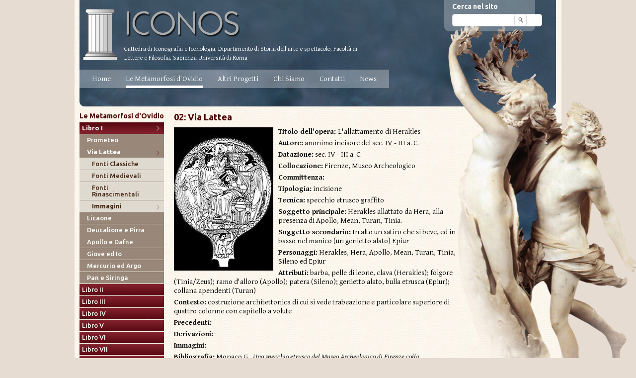

--- FILE ---
content_type: text/html; charset=utf-8
request_url: http://www.iconos.it/le-metamorfosi-di-ovidio/libro-i/via-lattea/immagini/02-via-lattea/
body_size: 4319
content:
<?xml version="1.0" encoding="utf-8"?>
<!DOCTYPE html PUBLIC "-//W3C//DTD XHTML 1.0 Transitional//EN" "http://www.w3.org/TR/xhtml1/DTD/xhtml1-transitional.dtd"><html xml:lang="it_IT" lang="it_IT" xmlns="http://www.w3.org/1999/xhtml"><head><meta http-equiv="Content-Type" content="text/html; charset=utf-8" /><!--
	This website is powered by TYPO3 - inspiring people to share!
	TYPO3 is a free open source Content Management Framework initially created by Kasper Skaarhoj and licensed under GNU/GPL.
	TYPO3 is copyright 1998-2013 of Kasper Skaarhoj. Extensions are copyright of their respective owners.
	Information and contribution at http://typo3.org/
--><base href="http://www.iconos.it/" /><link rel="stylesheet" type="text/css" media="all" href="typo3temp/scriptmerger/uncompressed/head-f23098bdcce19097e386dd4d9a3a4174.merged.css" /><script type="text/javascript" src="typo3temp/scriptmerger/uncompressed/head-d514e44448782368298b1de43110aad4.merged.js"></script><link rel="shortcut icon" href="http://www.iconos.it/fileadmin/template/img/favicon.ico" type="image/x-icon; charset=binary" /><link rel="icon" href="http://www.iconos.it/fileadmin/template/img/favicon.ico" type="image/x-icon; charset=binary" /><meta name="generator" content="TYPO3 6.1 CMS" /><link rel="stylesheet" type="text/css" href="http://fonts.googleapis.com/css?family=Ubuntu:500,700|Gentium+Basic:400,700,400italic,700italic" media="all" /><title>02: Via Lattea</title><meta name="title" content="02: Via Lattea" /><meta name="date" content="2013-07-04" /><link rel="canonical" href="http://www.iconos.it/le-metamorfosi-di-ovidio/libro-i/via-lattea/immagini/02-via-lattea/" /><!--INT_SCRIPT.6c38e1049a9de97214d2bc86842e453c--></head><body><div id="sfondo"><div class="container"><div id="header"><div id="logo"><a href="/"><img src="fileadmin/template/img/logo.png" width="320" height="122" border="0" alt="Metamorfosi di Ovidio Sapienza Università di Roma" /></a></div><div id="seo"><div id="c4381" class="csc-default"><p class="bodytext">Cattedra di Iconografia e Iconologia, Dipartimento di Storia dell'arte e spettacolo, Facoltà di Lettere e Filosofia, Sapienza Università di Roma </p></div></div><div id="cerca"><div class="tx-indexedsearch-form"><form action="index.php?id=3" method="post" id="tx_indexedsearch"><label for="tx-indexedsearch-searchbox-sword">Cerca nel sito</label> <input type="text" name="tx_indexedsearch[sword]" value="" class="searchbox-sword" /><input type="submit" name="tx_indexedsearch[submit_button]" value="" class="tx-indexedsearch-searchbox-button submit" /></form></div></div><div id="menuT"><ul><li><a href="/" title="Home">Home</a></li><li class="act"><a href="le-metamorfosi-di-ovidio/" title="Le Metamorfosi d'Ovidio">Le Metamorfosi d'Ovidio</a></li><li><a href="altri-progetti/" title="Altri Progetti">Altri Progetti</a></li><li><a href="chi-siamo/" title="Chi Siamo">Chi Siamo</a></li><li><a href="contatti/" title="Contatti">Contatti</a></li><li><a href="news/" title="News">News</a></li></ul></div></div><div id="center"><div id="sideBar"><div id="menuL"><div><p><a href="le-metamorfosi-di-ovidio/">Le Metamorfosi d'Ovidio</a> </p></div><ul class="level1"><li class="act"><a href="le-metamorfosi-di-ovidio/libro-i/" title="Libro I">Libro I</a></li><ul class="level2"><li><a href="le-metamorfosi-di-ovidio/libro-i/prometeo/" title="Prometeo">Prometeo</a></li><li class="act"><a href="le-metamorfosi-di-ovidio/libro-i/via-lattea/" title="Via Lattea">Via Lattea</a></li><ul class="level3"><li><a href="le-metamorfosi-di-ovidio/libro-i/via-lattea/fonti-classiche/" title="Fonti Classiche">Fonti Classiche</a></li><li><a href="le-metamorfosi-di-ovidio/libro-i/via-lattea/fonti-medievali/" title="Fonti Medievali">Fonti Medievali</a></li><li><a href="le-metamorfosi-di-ovidio/libro-i/via-lattea/fonti-rinascimentali/" title="Fonti Rinascimentali">Fonti Rinascimentali</a></li><li class="act"><a href="le-metamorfosi-di-ovidio/libro-i/via-lattea/immagini/" title="Immagini">Immagini</a></li></ul><li><a href="le-metamorfosi-di-ovidio/libro-i/licaone/" title="Licaone">Licaone</a></li><li><a href="le-metamorfosi-di-ovidio/libro-i/deucalione-e-pirra/" title="Deucalione e Pirra">Deucalione e Pirra</a></li><li><a href="le-metamorfosi-di-ovidio/libro-i/apollo-e-dafne/" title="Apollo e Dafne">Apollo e Dafne</a></li><li><a href="le-metamorfosi-di-ovidio/libro-i/giove-ed-io/" title="Giove ed Io">Giove ed Io</a></li><li><a href="le-metamorfosi-di-ovidio/libro-i/mercurio-ed-argo/" title="Mercurio ed Argo">Mercurio ed Argo</a></li><li><a href="le-metamorfosi-di-ovidio/libro-i/pan-e-siringa/" title="Pan e Siringa">Pan e Siringa</a></li></ul><li><a href="le-metamorfosi-di-ovidio/libro-ii/" title="Libro II">Libro II</a></li><li><a href="le-metamorfosi-di-ovidio/libro-iii/" title="Libro III">Libro III</a></li><li><a href="le-metamorfosi-di-ovidio/libro-iv/" title="Libro IV">Libro IV</a></li><li><a href="le-metamorfosi-di-ovidio/libro-v/" title="Libro V">Libro V</a></li><li><a href="le-metamorfosi-di-ovidio/libro-vi/" title="Libro VI">Libro VI</a></li><li><a href="le-metamorfosi-di-ovidio/libro-vii/" title="Libro VII">Libro VII</a></li><li><a href="le-metamorfosi-di-ovidio/libro-viii/" title="Libro VIII">Libro VIII</a></li><li><a href="le-metamorfosi-di-ovidio/libro-ix/" title="Libro IX">Libro IX</a></li><li><a href="le-metamorfosi-di-ovidio/libro-x/" title="Libro X">Libro X</a></li><li><a href="le-metamorfosi-di-ovidio/libro-xi/" title="Libro XI">Libro XI</a></li><li><a href="le-metamorfosi-di-ovidio/libro-xii/" title="Libro XII">Libro XII</a></li><li><a href="le-metamorfosi-di-ovidio/libro-xiii/" title="Libro XIII">Libro XIII</a></li><li><a href="le-metamorfosi-di-ovidio/libro-xiv/" title="Libro XIV">Libro XIV</a></li><li><a href="le-metamorfosi-di-ovidio/libro-xv/" title="Libro XV">Libro XV</a></li></ul></div></div><div id="mainContent"><div id="titolopag"><h1>02: Via Lattea</h1></div><div id="content"><div class="deafult"><div id="c42" class="csc-default"><div class="csc-textpic csc-textpic-intext-left"><div class="csc-textpic-imagewrap"><div class="csc-textpic-image csc-textpic-last"><img src="fileadmin/_processed_/csm_allimm02_04_93d0bdf72d.jpg" width="200" height="288" border="0" alt="" /></div></div><div class="csc-textpic-text"><p class="bodytext"><b>Titolo dell'opera: </b>L'allattamento di Herakles</p><p class="bodytext"><b>Autore:</b> anonimo incisore del sec. IV - III a. C.</p><p class="bodytext"><b>Datazione:</b> sec. IV - III a. C.</p><p class="bodytext"><b>Collocazione:</b> Firenze, Museo Archeologico</p><p class="bodytext"><b>Committenza:</b> </p><p class="bodytext"><b>Tipologia:</b> incisione</p><p class="bodytext"><b>Tecnica:</b> specchio etrusco graffito</p><p class="bodytext"><b>Soggetto principale:</b> Herakles allattato da Hera, alla presenza di Apollo, Mean, Turan, Tinia. </p><p class="bodytext"><b>Soggetto secondario:</b> In alto un satiro che si beve, ed in basso nel manico (un genietto alato) Epiur </p><p class="bodytext"><b>Personaggi:</b> Herakles, Hera, Apollo, Mean, Turan, Tinia, Sileno ed Epiur</p><p class="bodytext"><b>Attributi:</b> barba, pelle di leone, clava (Herakles); folgore (Tinia/Zeus); ramo d'alloro (Apollo); patera (Sileno); genietto alato, bulla etrusca (Epiur); collana apendenti (Turan)</p><p class="bodytext"><b>Contesto:</b> costruzione architettonica di cui si vede trabeazione e particolare superiore di quattro colonne con capitello a volute </p><p class="bodytext"><b>Precedenti: </b> </p><p class="bodytext"><b>Derivazioni: </b> </p><p class="bodytext"><b>Immagini:&nbsp;</b> </p><p class="bodytext"><b>Bibliografia:</b> Monaco G., <i>Uno specchio etrusco del Museo Archeologico di Firenze colla rappresentazione di Herakle allattato da Hera</i>, in&nbsp;&quot;Rendiconti della Pontificia Accademia Romana di Archeologia&quot;, Tipografia Poliglotta Vaticana, Roma 1932, vol. VIII; Cook A.B., <i>Zeus, </i>University Press, Cambridge 1940, vol.III, pp. 92-94; Renard M., <i>Hercule allaité par Junon,</i> Hommagè a Jean Bayet, Bruxelles 1964; Van de Wall H., <i>Iconoclass</i>, <i>An Iconographic Classificatio System</i>, Amsterdam 1973 </p><p align="justify" class="bodytext"><b>Annotazioni redazionali: </b>Lo specchio di Firenze è diverso in tre zone nel senso dell'altezza. nella zona inferiore, costituita dalla targhetta al passaggio dal manico allo specchio c'è una figura di fanciullo, il giovinetto alato, qui senza indicazione graffita, ma riconoscibile in quanto presente in molti altri specchi etruschi. Il genietto ha un'etrusca bulla al collo mentre gioca con due pallottole. in alto è sdraiato un silano che sta libando il vino da una patera e sembra sporga da un terrazzo sovrastante il luogo della scena principale. Questa è costituita da sei personaggi di cui quattro in piedi e un assiso. Herakles, rappresentato come un uomo adulto e barbuto avvolto della pelle del leone Nemeo ed appoggiato con la mano destra sulla clava si china in avanti per avvicinare la bocca al seno offerto da Hera cosciente. Le divinità presenti riconoscibili, da sinistra a destra in piedi sono Apollo (col ramo d'alloro), Mean, Turan/Afrod, Tinia/Zeus (con lo scettro). La mano destra di Tinia/Zeus indica una tabellina, ove appare un'iscrizione etrusca, di cui di cui si sono interpretate le ultime tre linee: eco: sren: tua: ixnac: Hercule: unial: clan: Ora: sce. Herakles filgio di Giunone. (Hercule: Unial: Clan). Il Ducati vi vede la rappresentazione della riconciliazione di Herakles, entrato nell'Olimpo, con Hera. L'artista etrusco tratta con molta libertà il mito, infatti qui Hera oltre ad essere sveglia e cosciente, è anche consapevole di allattare Herakles rappresentato con i suoi usuali attributi, la clava e la pelle di leone. Inoltre le vesti sono in parte etrusche: calcei repondi di Hera, e la collana a pendenti di Turan. Nello sfondo dello specchio si intravede un tentativo di sommaria architettura. Appaiono un piccolo tratto di trabeazione e la parte superiore di quattro colonne. Forse anche la figura del sileno ricorda la figura di uguale tipo di gruppi di architettonici fittili etruschi.</p><p class="bodytext">&nbsp;&nbsp;&nbsp;&nbsp;&nbsp;&nbsp;&nbsp;&nbsp;&nbsp;&nbsp;&nbsp;&nbsp;&nbsp;&nbsp;&nbsp;&nbsp;&nbsp;&nbsp;&nbsp;&nbsp;&nbsp;&nbsp;&nbsp;&nbsp;&nbsp;&nbsp;&nbsp;&nbsp;&nbsp;&nbsp;&nbsp;&nbsp;&nbsp;&nbsp;&nbsp;&nbsp;&nbsp;&nbsp;&nbsp;&nbsp;&nbsp;&nbsp;&nbsp;&nbsp;&nbsp;&nbsp;&nbsp;&nbsp;&nbsp;&nbsp;&nbsp;&nbsp;&nbsp;&nbsp;&nbsp;&nbsp;&nbsp;&nbsp;&nbsp;&nbsp;&nbsp;&nbsp;&nbsp;&nbsp;&nbsp;&nbsp;&nbsp;&nbsp;&nbsp;&nbsp;&nbsp;&nbsp;&nbsp;&nbsp;&nbsp;&nbsp;&nbsp;&nbsp;&nbsp;&nbsp; Giovanna La Padula</p><p class="bodytext">&nbsp;</p><p class="bodytext">&nbsp;</p><p class="bodytext">&nbsp;</p></div></div></div></div></div></div></div><div id="footer"><div id="sopra"><a href="le-metamorfosi-di-ovidio/libro-i/via-lattea/immagini/02-via-lattea/#top">Torna in cima</a></div><div id="menuB"><a href="note-legali/">Note legali</a>| Per informazioni: <a href="mailto:infoiconos@gmail.com">infoiconos@gmail.com</a></div><div style="display:flex;position: absolute;top:35px;right:20px;color:#848484;"><p style="margin-right: 10px;">Realizzazione</p><a href="https://vista.it" target="_blank"><img style="filter: invert(0.8);" src="https://www.vista.it/wp-content/uploads/2024/03/logo-vista-Web-Solutions_white.png" width="100%" height="27" border="0" alt="vista tecnologie srl" /></a></div></div></div></div></body></html>

--- FILE ---
content_type: text/plain
request_url: https://www.google-analytics.com/j/collect?v=1&_v=j102&a=948464281&t=pageview&_s=1&dl=http%3A%2F%2Fwww.iconos.it%2Fle-metamorfosi-di-ovidio%2Flibro-i%2Fvia-lattea%2Fimmagini%2F02-via-lattea%2F&ul=en-us%40posix&dt=02%3A%20Via%20Lattea&sr=1280x720&vp=1280x720&_u=IEBAAAABAAAAACAAI~&jid=2020002820&gjid=1703900746&cid=839888173.1769784839&tid=UA-41666650-1&_gid=1176280584.1769784839&_r=1&_slc=1&z=2003335752
body_size: -284
content:
2,cG-VXYLJRZ0MW